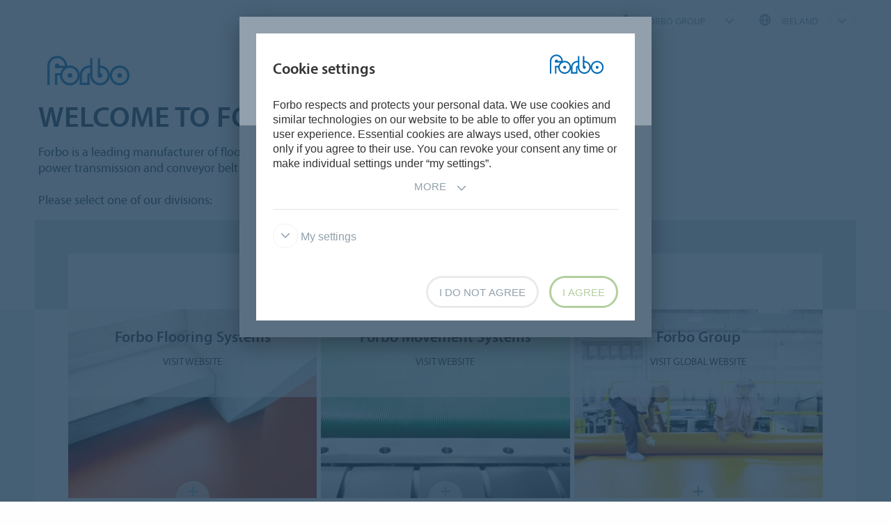

--- FILE ---
content_type: text/html; charset=utf-8
request_url: https://www.forbo.ie/
body_size: 26702
content:

<!DOCTYPE html>
<html class='no-js'  lang='en-ie'>
<head>
    <title>Forbo – Ireland</title>
    <meta charset="utf-8" />
    <meta content='IE=edge' http-equiv='X-UA-Compatible'>
    <meta content="Forbo Flooring Systems - Forbo Movement Systems - Global leader in Flooring, Construction Adhesives & Conveying Engineering" name='description'>
    <meta content='width=device-width, initial-scale=1.0, user-scalable=no' name='viewport'>
    <meta content='telephone=no' name='format-detection'>
    <meta property="og:site_name" content="Forbo Group" />
    <meta name="google-site-verification" content="JUZAaChT3INhzKnakC8LRgO11YMTvJRG82Iosp9VzOg" />
        <meta content='/content/images/favicons/forbo192x192.png' name='msapplication-TileImage'>
        <link href='/content/images/favicons/forbo192x192.png' rel='apple-touch-icon'>
        <link href='/content/images/favicons/forbo32x32.png' rel='icon' type='image/png'>
        <link href='/content/images/favicons/forbo48x48.ico' rel='shortcut icon' type='image/x-icon'>
    <link href='https://fast.fonts.net/cssapi/35b7c75e-9e10-4d59-946f-14681c3064eb.css' rel='stylesheet' type='text/css' />
    <link href="/bundles/application.css?v=cmZa13WRSgiW0mtS6H-KUoMMMJc" media='screen' rel='stylesheet' type="text/css" />
    <link href="/bundles/modules.css?v=kC-WtTuVI1GLuKEsGoolVswnQNs" media='screen' rel='stylesheet' type="text/css" />
    <link href="/bundles/cta.css?v=UnlKTHiC3BOR6ODdTnf3ikiAdsg" media='screen' rel='stylesheet' type="text/css" />
    <link href="/bundles/print.css?v=qBlbaLvtCRU9iqHL51FB5UB7WgA" media='print' rel='stylesheet' type="text/css" />


    <link href="/bundles/swiper.css?v=rRatDxYohuDVUp1MAE4h6xH8WFM" media='screen' rel='stylesheet' />
    <script src="/bundles/jquery.js?v=A7lvIZNDgIEzDFDO9kkeN3RnW14"></script>

        <script type="application/ld+json">
            {
              "@context": "https://schema.org",
              "@type": "WebSite",
              "url": "https://www.forbo.com",
              "name": "Forbo Group",
              "alternateName": "Forbo.com",
            }
        </script>

    <script src="https://www.recaptcha.net/recaptcha/api.js" async defer></script>
    <script type="text/javascript" src="/bundles/gtmhelper.js?v=N6gyIc-koPiM5pzl44qW88qDpEg"></script>

        <script>
            var googleTagManagerAccount = 'GTM-PC9PNHM';
            window.dataLayer = window.dataLayer || [];
            function gtag() { dataLayer.push(arguments); }
            setCookieModalOnChangeEvent();
            if (!hasCookieConsents()) {
                setDefaultConsent();
            } else {
                updateConsent();
            }
            setForboEmployeeIfAlreadySet();
            dataLayer.push({ 'gtm.start': new Date().getTime(), 'event': 'gtm.js' });

                                                                if (hasCookieConsents()) {
                    loadTagScript();
                }
                        </script>
    <link href="/bundles/cookieconsent-override.css?v=ta9hDPJkl5qoLvu2HQ3npLvf5Bo" rel='stylesheet' type="text/css" />

    <script type="text/javascript">
      function onImageLoadError(src) {
        console.warn(`Image failed to load: ${src}`);
        fetch(src, { method: 'HEAD' })  /* Using HEAD to just check the headers */
          .then(response => {
            if (response.redirected && response.url.includes(encodeURIComponent(src))) {
              /* redirect to login page */
              window.location.href = `${window.location.origin}/login?redirectUri=${window.location.pathname}`;
            } else {
              console.log(`Image returned status: ${response.status}`);
            }
          })
          .catch(error => {
            console.error('Error fetching image:', src, error);
          });
      }
    </script>
</head>

<body data-company='forbo' data-area='eu' data-country='en-ie' data-language="/globalentry/en-ie/" data-access-google-services="true" class="lang-en">

    

        <!-- Google Tag Manager (noscript) -->
        <noscript b-6dhqtlsq74><iframe b-6dhqtlsq74 src="https://www.googletagmanager.com/ns.html?id=GTM-PC9PNHM" height="0" width="0" style="display:none;visibility:hidden"></iframe></noscript>
        <!-- End Google Tag Manager (noscript) -->
    <div b-6dhqtlsq74 class='wrapper'>
        <!-- / Forbo meta-nav-slidout module start -->
        <section b-6dhqtlsq74 class='meta-nav-slideout' data-meta-slideout='country'>
            <div b-6dhqtlsq74 class='inner'>
                <div b-6dhqtlsq74 class='row'>
                    <div b-6dhqtlsq74 class='columns large-12'>
                            <!-- / Forbo country-selector module start -->
                            <form action='/' class='country-selector location-select custom' method='get'>
                                <div b-6dhqtlsq74 class='row'>
                                    <div b-6dhqtlsq74 class='columns'>
                                        <h2 b-6dhqtlsq74>
                                            <strong b-6dhqtlsq74>Choose your country</strong>
                                        </h2>
                                    </div>
                                </div>
                                <div b-6dhqtlsq74 class='row'>
                                    <div b-6dhqtlsq74 class='columns large-3'>
                                        <label b-6dhqtlsq74 class='inline' for='area-dropdown'>Change Area</label>
                                        <select b-6dhqtlsq74 class='no-custom area-select' id='area-dropdown' name='area'></select>
                                        <div b-6dhqtlsq74 class='select-view area-select-view hide'></div>
                                    </div>
                                    <div b-6dhqtlsq74 class='columns large-3'>
                                        <label b-6dhqtlsq74 class='inline' for='country-dropdown'>Change Country</label>
                                        <select b-6dhqtlsq74 class='no-custom country-select' id='country-dropdown' name='country'></select>
                                        <div b-6dhqtlsq74 class='select-view country-select-view hide'></div>
                                    </div>
                                    <div b-6dhqtlsq74 class='columns large-3'>
                                        <label b-6dhqtlsq74 class='inline'>&nbsp;</label>
                                        <button b-6dhqtlsq74 type='submit'>
                                            Go to site
                                            <i b-6dhqtlsq74 aria-hidden='true' class='icon-forboicon-arrowright'></i>
                                        </button>
                                    </div>
                                    <div b-6dhqtlsq74 class='columns large-3'>
                                        <label b-6dhqtlsq74 class='wrapper remember-me' for='remember-selection'>
                                            <input b-6dhqtlsq74 class='custom hide' id='remember-selection' style='display: none;' type='checkbox'>
                                            <span b-6dhqtlsq74 class='custom checkbox'></span>
                                            Remember My Selection
                                        </label>
                                    </div>
                                </div>
                                <div b-6dhqtlsq74 class='row'>
                                    <div b-6dhqtlsq74 class='columns'>
                                        <div b-6dhqtlsq74 class='select-view large-select-view hide'></div>
                                    </div>
                                </div>
                            </form>
                            <!-- / Forbo country-selector module end -->
                    </div>
                </div>
            </div>
            <span b-6dhqtlsq74 class='button button-plus'>
                <i b-6dhqtlsq74 aria-hidden='true' class='icon-forboicon-wrong'></i>
            </span>
        </section>
        <section b-6dhqtlsq74 class='meta-nav-slideout' data-meta-slideout='login'>
            <div b-6dhqtlsq74 class='inner'>
                <div b-6dhqtlsq74 class='row'>
                    <div b-6dhqtlsq74 class='columns large-12'>
                        <p b-6dhqtlsq74>
                            Pulldown 2
                            <br b-6dhqtlsq74>
                            Pulldown 2
                            <br b-6dhqtlsq74>
                            Pulldown 2
                            <br b-6dhqtlsq74>
                            Pulldown 2
                            <br b-6dhqtlsq74>
                            Pulldown 2
                            <br b-6dhqtlsq74>
                            Pulldown 2
                            <br b-6dhqtlsq74>
                            Pulldown 2
                            <br b-6dhqtlsq74>
                            Pulldown 2
                            <br b-6dhqtlsq74>
                            Pulldown 2
                            <br b-6dhqtlsq74>
                        </p>
                    </div>
                </div>
            </div>
            <span b-6dhqtlsq74 class='button button-plus'>
                <i b-6dhqtlsq74 aria-hidden='true' class='icon-forboicon-wrong'></i>
            </span>
        </section>

            <!-- / Forbo division-switch module start -->
            <section b-6dhqtlsq74 class='meta-nav-slideout division-switch' data-meta-slideout='division-switch'>
                <div b-6dhqtlsq74 class='inner'>
                    <div b-6dhqtlsq74 class='row'>
                        <div b-6dhqtlsq74 class='columns'>
                            <h2 b-6dhqtlsq74>
                                <strong b-6dhqtlsq74>Forbo</strong>
                                Websites
                            </h2>
                            <h5 b-6dhqtlsq74 class='is-uppercase'>Select a division</h5>
                            <div b-6dhqtlsq74 class='row links'>
                                <div b-6dhqtlsq74 class='columns large-3'>
                                    <a b-6dhqtlsq74 class="button " title="Forbo Corporate" href="/corporate/en-gl/">
                                                    Forbo Group
                                                    <i b-6dhqtlsq74 aria-hidden='true' class='icon-forboicon-arrowright'></i>
                                                </a>
                                </div>
                                <div b-6dhqtlsq74 class='columns large-3'>
                                    <a b-6dhqtlsq74 class="button " title="Forbo Flooring" data-type="flooring" href="/flooring/nl-NL/?slideout=country">
                                                    Forbo Flooring Systems
                                                    <i b-6dhqtlsq74 aria-hidden='true' class='icon-forboicon-arrowright'></i>
                                                </a>
                                </div>
                                <div b-6dhqtlsq74 class='columns large-3'>
                                    <a b-6dhqtlsq74 class="button " title="Forbo Movement" data-type="movement" href="/movement/nl-NL/?slideout=country">
                                                    Forbo Movement Systems
                                                    <i b-6dhqtlsq74 aria-hidden='true' class='icon-forboicon-arrowright'></i>
                                                </a>
                                </div>
                                <div b-6dhqtlsq74 class='columns large-3'></div>
                            </div>

                        </div>
                    </div>
                </div>
                <span b-6dhqtlsq74 class='button button-plus'>
                    <i b-6dhqtlsq74 aria-hidden='true' class='icon-forboicon-wrong'></i>
                </span>
            </section>
            <!-- / Forbo division-switch module end -->

        <!-- / Forbo meta-nav-slidout module end -->
        <div b-6dhqtlsq74 class='body-container'>
            
<header id="header" role="banner" class=""
        data-disable-cookie-consent="false"
        data-cookie-query="/apidata/CookieConfig/?divisionId=aa61276b-82d1-47bf-bb98-487d93b231fe&amp;languageId=f9862714-99a3-4159-b44f-0f848110bb57&amp;languageCode=en&amp;regionCode=ie&amp;sitebaseUrl=/globalentry/en-ie/&amp;localizationCode=en-IE"
        data-country-query="/apidata/CountryQuery/?canonicalId=&amp;divisionId=aa61276b-82d1-47bf-bb98-487d93b231fe&amp;languageId=f9862714-99a3-4159-b44f-0f848110bb57&amp;region=ie"
        data-language-query="/apidata/LanguageQuery/?canonicalId=&amp;divisionId=aa61276b-82d1-47bf-bb98-487d93b231fe&amp;languageId=f9862714-99a3-4159-b44f-0f848110bb57"
        data-country-contact-query="/apidata/CountryContactQuery/?canonicalId=&amp;divisionId=aa61276b-82d1-47bf-bb98-487d93b231fe"
        data-cookie-statistics-path="/apidata/CookieStatistic?divisionId=aa61276b-82d1-47bf-bb98-487d93b231fe&amp;languageId=f9862714-99a3-4159-b44f-0f848110bb57&amp;regionCode=ie&amp;">

    <!-- / Forbo meta-nav module start -->
    <div class='row'>
      <div class='columns'>
        <nav class='meta-nav'>
          <ul class='right inline-list'>
              <li class='division-switch slideout-link'>
                <a class='button is-borderless' data-icon='h' data-meta-container='division-switch' href='#' title='Division'>
                    <span>Forbo Group</span>
                  <i aria-hidden='true' class='arrow icon-inside-circle'></i>
                </a>
              </li>

                <li class='country slideout-link'>
                    <a class='button is-borderless' data-icon='s' data-meta-container='country' href='#' title='Ireland'>
                      <span>Ireland</span>
                      <i aria-hidden='true' class='arrow icon-inside-circle'></i>
                    </a>
                </li>


          </ul>
        </nav>
      </div>
    </div>
    <!-- / Forbo meta-nav module end -->
  <!-- / Forbo main-nav module start -->
  <div class="navigation-wrapper">
    <div class="logo-wrapper">
      <a id="logo" title="Forbo Corporate" class="forbo-logo" href="/globalentry/en-ie/">
        <img src="/content/images/forbo_logo.svg" width="100" height="40" title="Forbo Corporate" alt="Forbo Corporate">
      </a>
    </div>
    <div class="main-nav-wrapper">
      <nav class="main-nav top-bar" id="main-nav" role="navigation">
        <ul class="title-area">
        </ul>
        <section class="top-bar-section">
          <ul class="right">
          </ul>
        </section>
      </nav>
    </div>
  </div>
  <!-- / Forbo main-nav module end -->
</header>


            <main b-6dhqtlsq74 id='maincontent' role='content'>
                <!--[if gte IE 9]><!-->
                <div b-6dhqtlsq74 class='forbo-logo only-for-print' id='print-logo'></div>
                <!--<![endif]-->
                <!--[if lte IE 8]>
                    <div class='only-for-print'>
                        <img alt="" width="183" height="79" src="/content/images/forbo_logo.gif"/>
                    </div>
                <![endif]-->
                






    <!-- / Forbo title-box module start -->
    <div class='title-box'>
        <div class='row'>
            <div class='columns'>
                <section>
                    <div class='inner'>
                        <div class='row'>
                            <div class='columns medium-10 large-8'>
                                <div class="row">
                                    <h1><strong>Welcome to Forbo</strong> in Ireland</h1>
                                        <p>Forbo is a leading manufacturer of flooring systems, building and construction adhesives as well as power transmission and conveyor belt solutions.<br/><br/>Please select one of our divisions:</p>
                                </div>
                                <div class='row'>
                                </div>
                            </div>
                            <div class='columns medium-2 large-4 cta-row text-right'>
                            </div>
                        </div>
                    </div>
                </section>
            </div>
        </div>
    </div>
    <!-- / Forbo title-box module end -->


    <div class='pattern-filter pattern-filter-without-filter item-with-info reference-list'>
        <div class='row'>
            <div class='columns'>
                <div class='top'>
                    <div class='wrap reference-list-filter clearfix'>
                        <h3>Select a division</h3>
                    </div>
                </div>
                    <div class='inner'>
                        <ul class='reference-list-content'>
                                <li class="item reference">
                                    <a class='reference-thumb' title='' href='http://www.forbo-flooring.ie'>
                                    <img alt="High-quality commercial &amp; residential flooring - Forbo Flooring International - Forbo, world market leader for linoleum, vinyl &amp; textile flooring" onerror="onImageLoadError(&#x27;https://forbo.azureedge.net/forboimages/3222/Forbo_Pattern_Flooring.webp&#x27;)" src="https://forbo.azureedge.net/forboimages/3222/Forbo_Pattern_Flooring.webp" title="High-quality commercial &amp; residential flooring - Forbo Flooring International - Forbo, world market leader for linoleum, vinyl &amp; textile flooring" />
                                    <header>
                                        <h4><strong>Forbo Flooring Systems</strong></h4>
                                        <p class='more-info'>Visit website</p>
                                    </header>
                                    </a>
                                    <span class='button button-plus'>
                                        <i aria-hidden='true' class='icon-forboicon-plus'></i>
                                    </span>

                                    <div class='item-info hide'>
                                        <div class='pattern-info'>
                                            <h3>creating better environments</h3>
                                            <p>The Flooring Systems division offers a broad and attractive range of environmentally friendly linoleum, high-quality vinyl floors, entrance flooring systems for cleaning and drying shoes, carpet tiles, needle felt, and Flotex, the washable textile flooring. Thanks to their excellent technical properties and attractive design, these flooring solutions are invariably the first choice for public buildings, department stores, hospitals and healthcare facilities, schools, libraries, commercial offices, leisure centers, hotels, restaurants, and cafeterias and are also used in the residential market. With a market share of over 65 percent, Forbo is the world market leader in linoleum.<br/><br/>Under the brand name Eurocol, Flooring Systems also provides ready-made adhesives for flooring installations and ceramic tiles, as well as leveling compounds for the construction industry.</p>
                                            <div class='spacer'></div>
                                                <div class='break'></div>
                                                    <a class="button" title="Visit website" href='http://www.forbo-flooring.ie'>
                                                        Visit website
                                                        <i aria-hidden='true' class='icon-forboicon-arrowright'></i>
                                                    </a>
                                        </div>
                                    </div>
                                </li>
                                <li class="item reference">
                                    <a class='reference-thumb' title='' href='http://www.forbo-siegling.co.uk'>
                                    <img alt="Synthetic belts for a wide range of industrial applications - Forbo Movement International (Siegling) - World market leader for transmission &amp; conveyor belts" onerror="onImageLoadError(&#x27;https://forbo.azureedge.net/forboimages/3223/Forbo_Pattern_Movement.webp&#x27;)" src="https://forbo.azureedge.net/forboimages/3223/Forbo_Pattern_Movement.webp" title="Synthetic belts for a wide range of industrial applications - Forbo Movement International (Siegling) - World market leader for transmission &amp; conveyor belts" />
                                    <header>
                                        <h4><strong>Forbo Movement Systems</strong></h4>
                                        <p class='more-info'>Visit website</p>
                                    </header>
                                    </a>
                                    <span class='button button-plus'>
                                        <i aria-hidden='true' class='icon-forboicon-plus'></i>
                                    </span>

                                    <div class='item-info hide'>
                                        <div class='pattern-info'>
                                            <h3>Siegling – total belting solutions</h3>
                                            <p>Movement Systems is a global industry leader providing top-quality power transmission belts, sophisticated conveyor and processing belts, as well as plastic modular, timing, and flat belts made of synthetic materials. These products are known under the brand name Siegling. They are used in a wider range of applications in the industry, trade, and the service sector, for example as conveyor and processing belts in the food industry, as treadmill belts in fitness studios, and flat belts in mail distribution centers.</p>
                                            <div class='spacer'></div>
                                                <div class='break'></div>
                                                    <a class="button" title="Visit website" href='http://www.forbo-siegling.co.uk'>
                                                        Visit website
                                                        <i aria-hidden='true' class='icon-forboicon-arrowright'></i>
                                                    </a>
                                        </div>
                                    </div>
                                </li>
                                <li class="item reference">
                                    <a class='reference-thumb' title='' href='http://www.forbo.com'>
                                    <img alt="Forbo Corporate - Divisions &amp; Company Overview - Global leader in Flooring, Construction Adhesives &amp; Conveying Engineering" onerror="onImageLoadError(&#x27;https://forbo.azureedge.net/forboimages/3221/Forbo_Pattern_Group.webp&#x27;)" src="https://forbo.azureedge.net/forboimages/3221/Forbo_Pattern_Group.webp" title="Forbo Corporate - Divisions &amp; Company Overview - Global leader in Flooring, Construction Adhesives &amp; Conveying Engineering" />
                                    <header>
                                        <h4><strong>Forbo Group</strong></h4>
                                        <p class='more-info'>Visit global website</p>
                                    </header>
                                    </a>
                                    <span class='button button-plus'>
                                        <i aria-hidden='true' class='icon-forboicon-plus'></i>
                                    </span>

                                    <div class='item-info hide'>
                                        <div class='pattern-info'>
                                            <h3>flooring. movement.</h3>
                                            <p>Forbo is a leading manufacturer of flooring systems, building and construction adhesives as well as power transmission and conveyor belt solutions.</p>
                                            <div class='spacer'></div>
                                                <div class='break'></div>
                                                    <a class="button" title="Visit global website" href='http://www.forbo.com'>
                                                        Visit global website
                                                        <i aria-hidden='true' class='icon-forboicon-arrowright'></i>
                                                    </a>
                                        </div>
                                    </div>
                                </li>
                            <li class='item-info-container full hide'>
                                <div class='row'>
                                    <div class='columns large-8 large-centered'></div>
                                </div>
                            </li>
                        </ul>
                    </div>
            </div>
        </div>
    </div>


<!-- X-Forwarded-For: '::ffff:18.217.193.97, 20.67.103.120:1026' -->
            </main>
            

        </div>
    </div>


    <script type="text/javascript" src="/bundles/fontdetect.js?v=4foN-ewJpECWLE8mduQ6vkX0D0E"></script>
        <script>
            document.addEventListener('DOMContentLoaded', function () {
                indicateForboEmployee();
            });
        </script>




    <script src="/bundles/modernizr.js?v=vSH5BtyRYuissfAemn9MXrj1fl4" type='module'></script>

        <script src="https://maps.googleapis.com/maps/api/js?key=AIzaSyAYM-INbkPPPfVMtAqQx-kSBW0ThKHJ7sA&channel=5"></script>

    <script src="/bundles/main.js?v=RmEA4R238dHm6w8dQZQqZGTm-ek"></script>
    <script src="/scripts/application.js" type='module'></script>
    <script src="/bundles/productfinder.js?v=YqYc6CLEn4dvdRlBRmXaDdC4jp4" type='module'></script>
    <script src="/bundles/product_filter.js?v=N07RuS6_f47Uo_S6ty9knpwGrjA" type='module'></script>
    <script src="/bundles/application.overrides.js?v=5rdTZpEA9wgnovGtVptG0Roouk4" type='module'></script>
    <script src="/bundles/waypoints.js?v=MjhHzLTfGh26KvVOr4NkMUxJrYI" type='module'></script>
    <script src="/bundles/counterup.js?v=CTcPuIUDab7iJOGi7r966np0vjY" type='module'></script>
    <script src="/bundles/main2.js?v=OybTHvNQGFE5IXnCpHeLDSloqWU"></script>

    <script src="/bundles/form-validation.js?v=xOlWaFgT5Q2hbrLjBribcq_mfGY"></script>

    <!--wn0sdwk000TEK / NL -->
</body>
</html>


--- FILE ---
content_type: text/css; charset=utf-8
request_url: https://fast.fonts.net/cssapi/35b7c75e-9e10-4d59-946f-14681c3064eb.css
body_size: 827
content:
@import url(/t/1.css?apiType=css&projectid=35b7c75e-9e10-4d59-946f-14681c3064eb);
@font-face{
font-family:"Myriad W08 Light";
src:url("/dv2/14/fad2e496-dc97-4966-b0a0-daef9334cdc7.woff2?[base64]&projectId=35b7c75e-9e10-4d59-946f-14681c3064eb") format("woff2"),url("/dv2/3/15d8d76f-cedb-4b89-9907-249e6a46adbb.woff?[base64]&projectId=35b7c75e-9e10-4d59-946f-14681c3064eb") format("woff");
}
@font-face{
font-family:"Myriad W08 Regular";
src:url("/dv2/14/31f16622-b72f-4fa0-9e3b-cb48f7d62990.woff2?[base64]&projectId=35b7c75e-9e10-4d59-946f-14681c3064eb") format("woff2"),url("/dv2/3/01932eb5-2a4e-4bd4-b8a8-8e04f69b2d66.woff?[base64]&projectId=35b7c75e-9e10-4d59-946f-14681c3064eb") format("woff");
}
@font-face{
font-family:"Myriad W08 Italic";
src:url("/dv2/14/4178d359-8853-4a13-bb05-7f7a8245a88d.woff2?[base64]&projectId=35b7c75e-9e10-4d59-946f-14681c3064eb") format("woff2"),url("/dv2/3/e24e937f-1ec2-41c0-99ac-ea86a1cfd177.woff?[base64]&projectId=35b7c75e-9e10-4d59-946f-14681c3064eb") format("woff");
}
@font-face{
font-family:"Myriad W08 Semibold";
src:url("/dv2/14/a98febbb-b853-4188-9645-fe2df19c0301.woff2?[base64]&projectId=35b7c75e-9e10-4d59-946f-14681c3064eb") format("woff2"),url("/dv2/3/4aa4296f-63c3-43a5-810a-58279e79fa8b.woff?[base64]&projectId=35b7c75e-9e10-4d59-946f-14681c3064eb") format("woff");
}
@font-face{
font-family:"Myriad W08 Bold_1166607";
src:url("/dv2/14/dc57799c-1f41-4676-a6b2-17f43d772188.woff2?[base64]&projectId=35b7c75e-9e10-4d59-946f-14681c3064eb") format("woff2"),url("/dv2/3/9dd01b57-2acd-409e-a6b1-24a1f09cd5b8.woff?[base64]&projectId=35b7c75e-9e10-4d59-946f-14681c3064eb") format("woff");
}
